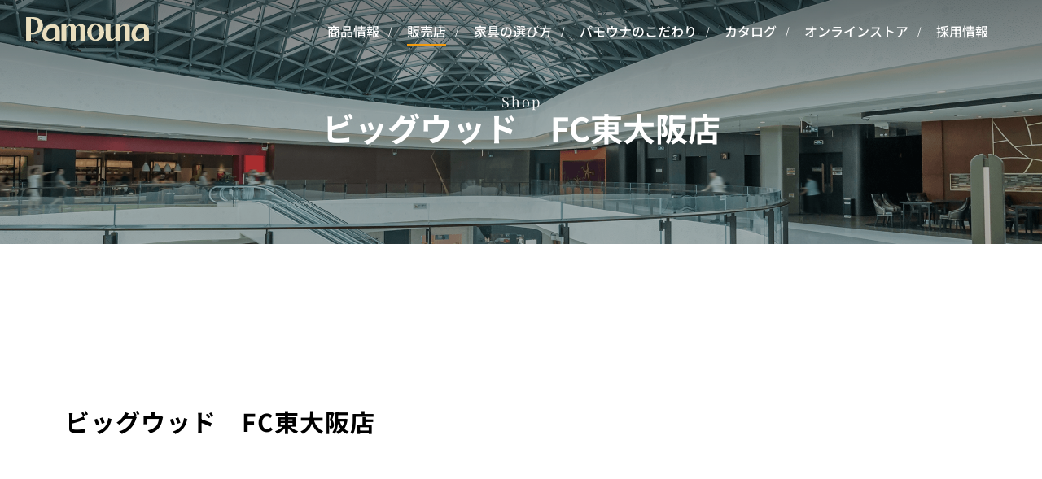

--- FILE ---
content_type: text/html; charset=UTF-8
request_url: https://www.pamouna.jp/shop/pref_27/shop_2001/
body_size: 12651
content:
<!DOCTYPE html>
<html lang="ja">

<head>
  <meta charset="utf-8">
  <meta name="keywords" content="食器棚,キッチンボード,カップボード,レンジラック,テレビボード,テレビ台,収納,壁面収納,リビング,Pamouna,家具,カタログ">
  <meta name="format-detection" content="telephone=no">
  <meta name="viewport" content="width=device-width,user-scalable=yes,initial-scale=1">
  <meta name="twitter:card" value="summary_large_image">
      <meta name="description" content="パモウナの食器棚、キッチンボード、カップボードなどのキッチン収納をはじめ、壁面収納やテレビボードなどのリビング収納、ソファ・テーブル、ダイニングテーブルなどの家具を取り扱っているビッグウッド　FC東大阪店をご紹介します。">
    <meta property="og:title" content="ビッグウッド　FC東大阪店｜家具・インテリアの【パモウナ】">
    <meta property="og:description" content="パモウナの食器棚、キッチンボード、カップボードなどのキッチン収納をはじめ、壁面収納やテレビボードなどのリビング収納、ソファ・テーブル、ダイニングテーブルなどの家具を取り扱っているビッグウッド　FC東大阪店をご紹介します。">
    <meta property="og:image" content="https://www.pamouna.jp/wp-content/themes/pamouna/images/ogp.png">
    <meta name="twitter:image" content="https://www.pamouna.jp/wp-content/themes/pamouna/images/ogp.png">
    <meta name="p:domain_verify" content="02f51b28c9ed5f7ab02fc9cedd73b6de">
  <link rel="shortcut icon" href="https://www.pamouna.jp/wp-content/themes/pamouna/images/common/favicon.ico">
  <link rel="apple-touch-icon" href="https://www.pamouna.jp/wp-content/themes/pamouna/images/common/apple-touch-icon.png">
  <link rel="icon" type="image/png" href="https://www.pamouna.jp/wp-content/themes/pamouna/images/common/android-chrome-256x256.png">

  <!--[if lt IE 9]>
    <script src="js/html5shiv.min.js"></script>
    <script src="js/css3-mediaqueries.js"></script>
    <![endif]-->
  <script>
    window.onpageshow = function (event) {
      if (event.persisted) {
        $('.fade_block').removeClass('fade');
      }
    };
    var _TEMPURL = 'https://www.pamouna.jp/wp-content/themes/pamouna';
    var _SITEURL = 'https://www.pamouna.jp';
  </script>
    <!-- Google Tag Manager -->
  <script>(function (w, d, s, l, i) {
      w[l] = w[l] || []; w[l].push({
        'gtm.start':
          new Date().getTime(), event: 'gtm.js'
      }); var f = d.getElementsByTagName(s)[0],
        j = d.createElement(s), dl = l != 'dataLayer' ? '&l=' + l : ''; j.async = true; j.src =
          'https://www.googletagmanager.com/gtm.js?id=' + i + dl; f.parentNode.insertBefore(j, f);
    })(window, document, 'script', 'dataLayer', 'GTM-KXQHT4N');</script>
  <!-- End Google Tag Manager -->

    
  
  <!--js-->
  <script>
    var _siteurl = "https://www.pamouna.jp";
    var _tempurl = "https://www.pamouna.jp/wp-content/themes/pamouna";
  </script>
  <link rel="stylesheet" href="https://cdn.jsdelivr.net/npm/swiper@10/swiper-bundle.min.css">
<link rel="stylesheet" href="https://cdnjs.cloudflare.com/ajax/libs/remodal/1.0.5/remodal.min.css">
<link rel="stylesheet" href="https://cdnjs.cloudflare.com/ajax/libs/remodal/1.0.5/remodal-default-theme.min.css">
  	<style>img:is([sizes="auto" i], [sizes^="auto," i]) { contain-intrinsic-size: 3000px 1500px }</style>
	
		<!-- All in One SEO 4.2.5.1 - aioseo.com -->
		<title>ビッグウッド FC東大阪店 | 家具・インテリアの【パモウナ】</title>
		<meta name="robots" content="max-image-preview:large">
		<link rel="canonical" href="https://www.pamouna.jp/shop/pref_27/shop_2001/">
		<meta name="generator" content="All in One SEO (AIOSEO) 4.2.5.1 ">
		<meta property="og:locale" content="ja_JP">
		<meta property="og:site_name" content="家具・インテリアの【パモウナ】 | 家具メーカーの「パモウナ」公式サイトです。食器棚をはじめ、テレビボードや壁面収納などのリビング家具まで、機能的でシンプルな収納家具をご紹介。">
		<meta property="og:type" content="article">
		<meta property="og:title" content="ビッグウッド FC東大阪店 | 家具・インテリアの【パモウナ】">
		<meta property="og:url" content="https://www.pamouna.jp/shop/pref_27/shop_2001/">
		<meta property="article:published_time" content="2020-12-15T01:27:43+00:00">
		<meta property="article:modified_time" content="2026-01-09T04:08:26+00:00">
		<meta name="twitter:card" content="summary_large_image">
		<meta name="twitter:title" content="ビッグウッド FC東大阪店 | 家具・インテリアの【パモウナ】">
		<script type="application/ld+json" class="aioseo-schema">
			{"@context":"https:\/\/schema.org","@graph":[{"@type":"BreadcrumbList","@id":"https:\/\/www.pamouna.jp\/shop\/pref_27\/shop_2001\/#breadcrumblist","itemListElement":[{"@type":"ListItem","@id":"https:\/\/www.pamouna.jp\/#listItem","position":1,"item":{"@type":"WebPage","@id":"https:\/\/www.pamouna.jp\/","name":"\u30db\u30fc\u30e0","description":"\u5bb6\u5177\u30e1\u30fc\u30ab\u30fc\u306e\u300c\u30d1\u30e2\u30a6\u30ca\u300d\u516c\u5f0f\u30b5\u30a4\u30c8\u3067\u3059\u3002\u30ad\u30c3\u30c1\u30f3\u306e\u98df\u5668\u68da\u3001\u30c0\u30a4\u30cb\u30f3\u30b0\u30c6\u30fc\u30d6\u30eb\u3092\u306f\u3058\u3081\u3001\u30c6\u30ec\u30d3\u30dc\u30fc\u30c9\u3084\u58c1\u9762\u53ce\u7d0d\u3001\u30bd\u30d5\u30a1\u306a\u3069\u306e\u30ea\u30d3\u30f3\u30b0\u5bb6\u5177\u307e\u3067\u3001\u6a5f\u80fd\u7684\u3067\u30b7\u30f3\u30d7\u30eb\u306a\u53ce\u7d0d\u5bb6\u5177\u3092\u3054\u7d39\u4ecb\u3002\u30d1\u30e2\u30a6\u30ca\u306f\u54c1\u8cea\u3084\u8010\u4e45\u6027\u306b\u3053\u3060\u308f\u308a\u629c\u3044\u305f\u3001\u4e0a\u8cea\u306a\u5bb6\u5177\u3092\u304a\u5c4a\u3051\u3057\u3066\u3044\u307e\u3059\u3002\u30b5\u30a4\u30ba\u3084\u30ab\u30e9\u30fc\u3001\u7d44\u307f\u5408\u308f\u305b\u3092\u8c4a\u5bcc\u306a\u30d0\u30ea\u30a8\u30fc\u30b7\u30e7\u30f3\u304b\u3089\u304a\u9078\u3073\u3044\u305f\u3060\u3051\u307e\u3059\u3002","url":"https:\/\/www.pamouna.jp\/"},"nextItem":"https:\/\/www.pamouna.jp\/shop\/pref_27\/shop_2001\/#listItem"},{"@type":"ListItem","@id":"https:\/\/www.pamouna.jp\/shop\/pref_27\/shop_2001\/#listItem","position":2,"item":{"@type":"WebPage","@id":"https:\/\/www.pamouna.jp\/shop\/pref_27\/shop_2001\/","name":"\u30d3\u30c3\u30b0\u30a6\u30c3\u30c9\u3000FC\u6771\u5927\u962a\u5e97","url":"https:\/\/www.pamouna.jp\/shop\/pref_27\/shop_2001\/"},"previousItem":"https:\/\/www.pamouna.jp\/#listItem"}]},{"@type":"Organization","@id":"https:\/\/www.pamouna.jp\/#organization","name":"\u5bb6\u5177\u30e1\u30fc\u30ab\u30fc\u306e\u30d1\u30e2\u30a6\u30ca","url":"https:\/\/www.pamouna.jp\/","logo":{"@type":"ImageObject","url":"https:\/\/www.pamouna.jp\/wp-content\/uploads\/2022\/02\/Pamouna\u30ed\u30b4\u3000\u30b4\u30fc\u30eb\u30c9\u4f59\u767d\u898f\u5b9a\u3000\u4e0a\u4e0b0.2.jpg","@id":"https:\/\/www.pamouna.jp\/#organizationLogo","width":673,"height":124},"image":{"@id":"https:\/\/www.pamouna.jp\/#organizationLogo"}},{"@type":"WebSite","@id":"https:\/\/www.pamouna.jp\/#website","url":"https:\/\/www.pamouna.jp\/","name":"\u5bb6\u5177\u30fb\u30a4\u30f3\u30c6\u30ea\u30a2\u306e\u3010\u30d1\u30e2\u30a6\u30ca\u3011","description":"\u5bb6\u5177\u30e1\u30fc\u30ab\u30fc\u306e\u300c\u30d1\u30e2\u30a6\u30ca\u300d\u516c\u5f0f\u30b5\u30a4\u30c8\u3067\u3059\u3002\u98df\u5668\u68da\u3092\u306f\u3058\u3081\u3001\u30c6\u30ec\u30d3\u30dc\u30fc\u30c9\u3084\u58c1\u9762\u53ce\u7d0d\u306a\u3069\u306e\u30ea\u30d3\u30f3\u30b0\u5bb6\u5177\u307e\u3067\u3001\u6a5f\u80fd\u7684\u3067\u30b7\u30f3\u30d7\u30eb\u306a\u53ce\u7d0d\u5bb6\u5177\u3092\u3054\u7d39\u4ecb\u3002","inLanguage":"ja","publisher":{"@id":"https:\/\/www.pamouna.jp\/#organization"}},{"@type":"WebPage","@id":"https:\/\/www.pamouna.jp\/shop\/pref_27\/shop_2001\/#webpage","url":"https:\/\/www.pamouna.jp\/shop\/pref_27\/shop_2001\/","name":"\u30d3\u30c3\u30b0\u30a6\u30c3\u30c9 FC\u6771\u5927\u962a\u5e97 | \u5bb6\u5177\u30fb\u30a4\u30f3\u30c6\u30ea\u30a2\u306e\u3010\u30d1\u30e2\u30a6\u30ca\u3011","inLanguage":"ja","isPartOf":{"@id":"https:\/\/www.pamouna.jp\/#website"},"breadcrumb":{"@id":"https:\/\/www.pamouna.jp\/shop\/pref_27\/shop_2001\/#breadcrumblist"},"author":"https:\/\/www.pamouna.jp\/news\/author\/pamouna_staff\/#author","creator":"https:\/\/www.pamouna.jp\/news\/author\/pamouna_staff\/#author","datePublished":"2020-12-15T01:27:43+09:00","dateModified":"2026-01-09T04:08:26+09:00"}]}
		</script>
		<!-- All in One SEO -->

<link rel='dns-prefetch' href='//ajax.googleapis.com'>
<link rel='dns-prefetch' href='//cdnjs.cloudflare.com'>
<link rel='stylesheet' id='my_basic-css' href='https://www.pamouna.jp/wp-content/themes/pamouna/css/basic.css' media='all'>
<link rel='stylesheet' id='my_common-css' href='https://www.pamouna.jp/wp-content/themes/pamouna/css/common.css' media='all'>
<link rel='stylesheet' id='my_style-css' href='https://www.pamouna.jp/wp-content/themes/pamouna/css/style.css' media='all'>
<link rel='stylesheet' id='my_theme_style-css' href='https://www.pamouna.jp/wp-content/themes/pamouna/style.css' media='all'>
<link rel='stylesheet' id='my_slider_style-css' href='https://www.pamouna.jp/wp-content/themes/pamouna/css/jquery.bxslider.css' media='all'>
<link rel='stylesheet' id='my_slick_style-css' href='https://www.pamouna.jp/wp-content/themes/pamouna/css/slick.css' media='all'>
<link rel='stylesheet' id='my_light_style-css' href='https://www.pamouna.jp/wp-content/themes/pamouna/css/lightbox.css' media='all'>
<link rel='stylesheet' id='wp-block-library-css' href='https://www.pamouna.jp/wp-includes/css/dist/block-library/style.min.css?ver=6.8.2' media='all'>
<style id='classic-theme-styles-inline-css'>
/*! This file is auto-generated */
.wp-block-button__link{color:#fff;background-color:#32373c;border-radius:9999px;box-shadow:none;text-decoration:none;padding:calc(.667em + 2px) calc(1.333em + 2px);font-size:1.125em}.wp-block-file__button{background:#32373c;color:#fff;text-decoration:none}
</style>
<style id='global-styles-inline-css'>
:root{--wp--preset--aspect-ratio--square: 1;--wp--preset--aspect-ratio--4-3: 4/3;--wp--preset--aspect-ratio--3-4: 3/4;--wp--preset--aspect-ratio--3-2: 3/2;--wp--preset--aspect-ratio--2-3: 2/3;--wp--preset--aspect-ratio--16-9: 16/9;--wp--preset--aspect-ratio--9-16: 9/16;--wp--preset--color--black: #000000;--wp--preset--color--cyan-bluish-gray: #abb8c3;--wp--preset--color--white: #ffffff;--wp--preset--color--pale-pink: #f78da7;--wp--preset--color--vivid-red: #cf2e2e;--wp--preset--color--luminous-vivid-orange: #ff6900;--wp--preset--color--luminous-vivid-amber: #fcb900;--wp--preset--color--light-green-cyan: #7bdcb5;--wp--preset--color--vivid-green-cyan: #00d084;--wp--preset--color--pale-cyan-blue: #8ed1fc;--wp--preset--color--vivid-cyan-blue: #0693e3;--wp--preset--color--vivid-purple: #9b51e0;--wp--preset--gradient--vivid-cyan-blue-to-vivid-purple: linear-gradient(135deg,rgba(6,147,227,1) 0%,rgb(155,81,224) 100%);--wp--preset--gradient--light-green-cyan-to-vivid-green-cyan: linear-gradient(135deg,rgb(122,220,180) 0%,rgb(0,208,130) 100%);--wp--preset--gradient--luminous-vivid-amber-to-luminous-vivid-orange: linear-gradient(135deg,rgba(252,185,0,1) 0%,rgba(255,105,0,1) 100%);--wp--preset--gradient--luminous-vivid-orange-to-vivid-red: linear-gradient(135deg,rgba(255,105,0,1) 0%,rgb(207,46,46) 100%);--wp--preset--gradient--very-light-gray-to-cyan-bluish-gray: linear-gradient(135deg,rgb(238,238,238) 0%,rgb(169,184,195) 100%);--wp--preset--gradient--cool-to-warm-spectrum: linear-gradient(135deg,rgb(74,234,220) 0%,rgb(151,120,209) 20%,rgb(207,42,186) 40%,rgb(238,44,130) 60%,rgb(251,105,98) 80%,rgb(254,248,76) 100%);--wp--preset--gradient--blush-light-purple: linear-gradient(135deg,rgb(255,206,236) 0%,rgb(152,150,240) 100%);--wp--preset--gradient--blush-bordeaux: linear-gradient(135deg,rgb(254,205,165) 0%,rgb(254,45,45) 50%,rgb(107,0,62) 100%);--wp--preset--gradient--luminous-dusk: linear-gradient(135deg,rgb(255,203,112) 0%,rgb(199,81,192) 50%,rgb(65,88,208) 100%);--wp--preset--gradient--pale-ocean: linear-gradient(135deg,rgb(255,245,203) 0%,rgb(182,227,212) 50%,rgb(51,167,181) 100%);--wp--preset--gradient--electric-grass: linear-gradient(135deg,rgb(202,248,128) 0%,rgb(113,206,126) 100%);--wp--preset--gradient--midnight: linear-gradient(135deg,rgb(2,3,129) 0%,rgb(40,116,252) 100%);--wp--preset--font-size--small: 13px;--wp--preset--font-size--medium: 20px;--wp--preset--font-size--large: 36px;--wp--preset--font-size--x-large: 42px;--wp--preset--spacing--20: 0.44rem;--wp--preset--spacing--30: 0.67rem;--wp--preset--spacing--40: 1rem;--wp--preset--spacing--50: 1.5rem;--wp--preset--spacing--60: 2.25rem;--wp--preset--spacing--70: 3.38rem;--wp--preset--spacing--80: 5.06rem;--wp--preset--shadow--natural: 6px 6px 9px rgba(0, 0, 0, 0.2);--wp--preset--shadow--deep: 12px 12px 50px rgba(0, 0, 0, 0.4);--wp--preset--shadow--sharp: 6px 6px 0px rgba(0, 0, 0, 0.2);--wp--preset--shadow--outlined: 6px 6px 0px -3px rgba(255, 255, 255, 1), 6px 6px rgba(0, 0, 0, 1);--wp--preset--shadow--crisp: 6px 6px 0px rgba(0, 0, 0, 1);}:where(.is-layout-flex){gap: 0.5em;}:where(.is-layout-grid){gap: 0.5em;}body .is-layout-flex{display: flex;}.is-layout-flex{flex-wrap: wrap;align-items: center;}.is-layout-flex > :is(*, div){margin: 0;}body .is-layout-grid{display: grid;}.is-layout-grid > :is(*, div){margin: 0;}:where(.wp-block-columns.is-layout-flex){gap: 2em;}:where(.wp-block-columns.is-layout-grid){gap: 2em;}:where(.wp-block-post-template.is-layout-flex){gap: 1.25em;}:where(.wp-block-post-template.is-layout-grid){gap: 1.25em;}.has-black-color{color: var(--wp--preset--color--black) !important;}.has-cyan-bluish-gray-color{color: var(--wp--preset--color--cyan-bluish-gray) !important;}.has-white-color{color: var(--wp--preset--color--white) !important;}.has-pale-pink-color{color: var(--wp--preset--color--pale-pink) !important;}.has-vivid-red-color{color: var(--wp--preset--color--vivid-red) !important;}.has-luminous-vivid-orange-color{color: var(--wp--preset--color--luminous-vivid-orange) !important;}.has-luminous-vivid-amber-color{color: var(--wp--preset--color--luminous-vivid-amber) !important;}.has-light-green-cyan-color{color: var(--wp--preset--color--light-green-cyan) !important;}.has-vivid-green-cyan-color{color: var(--wp--preset--color--vivid-green-cyan) !important;}.has-pale-cyan-blue-color{color: var(--wp--preset--color--pale-cyan-blue) !important;}.has-vivid-cyan-blue-color{color: var(--wp--preset--color--vivid-cyan-blue) !important;}.has-vivid-purple-color{color: var(--wp--preset--color--vivid-purple) !important;}.has-black-background-color{background-color: var(--wp--preset--color--black) !important;}.has-cyan-bluish-gray-background-color{background-color: var(--wp--preset--color--cyan-bluish-gray) !important;}.has-white-background-color{background-color: var(--wp--preset--color--white) !important;}.has-pale-pink-background-color{background-color: var(--wp--preset--color--pale-pink) !important;}.has-vivid-red-background-color{background-color: var(--wp--preset--color--vivid-red) !important;}.has-luminous-vivid-orange-background-color{background-color: var(--wp--preset--color--luminous-vivid-orange) !important;}.has-luminous-vivid-amber-background-color{background-color: var(--wp--preset--color--luminous-vivid-amber) !important;}.has-light-green-cyan-background-color{background-color: var(--wp--preset--color--light-green-cyan) !important;}.has-vivid-green-cyan-background-color{background-color: var(--wp--preset--color--vivid-green-cyan) !important;}.has-pale-cyan-blue-background-color{background-color: var(--wp--preset--color--pale-cyan-blue) !important;}.has-vivid-cyan-blue-background-color{background-color: var(--wp--preset--color--vivid-cyan-blue) !important;}.has-vivid-purple-background-color{background-color: var(--wp--preset--color--vivid-purple) !important;}.has-black-border-color{border-color: var(--wp--preset--color--black) !important;}.has-cyan-bluish-gray-border-color{border-color: var(--wp--preset--color--cyan-bluish-gray) !important;}.has-white-border-color{border-color: var(--wp--preset--color--white) !important;}.has-pale-pink-border-color{border-color: var(--wp--preset--color--pale-pink) !important;}.has-vivid-red-border-color{border-color: var(--wp--preset--color--vivid-red) !important;}.has-luminous-vivid-orange-border-color{border-color: var(--wp--preset--color--luminous-vivid-orange) !important;}.has-luminous-vivid-amber-border-color{border-color: var(--wp--preset--color--luminous-vivid-amber) !important;}.has-light-green-cyan-border-color{border-color: var(--wp--preset--color--light-green-cyan) !important;}.has-vivid-green-cyan-border-color{border-color: var(--wp--preset--color--vivid-green-cyan) !important;}.has-pale-cyan-blue-border-color{border-color: var(--wp--preset--color--pale-cyan-blue) !important;}.has-vivid-cyan-blue-border-color{border-color: var(--wp--preset--color--vivid-cyan-blue) !important;}.has-vivid-purple-border-color{border-color: var(--wp--preset--color--vivid-purple) !important;}.has-vivid-cyan-blue-to-vivid-purple-gradient-background{background: var(--wp--preset--gradient--vivid-cyan-blue-to-vivid-purple) !important;}.has-light-green-cyan-to-vivid-green-cyan-gradient-background{background: var(--wp--preset--gradient--light-green-cyan-to-vivid-green-cyan) !important;}.has-luminous-vivid-amber-to-luminous-vivid-orange-gradient-background{background: var(--wp--preset--gradient--luminous-vivid-amber-to-luminous-vivid-orange) !important;}.has-luminous-vivid-orange-to-vivid-red-gradient-background{background: var(--wp--preset--gradient--luminous-vivid-orange-to-vivid-red) !important;}.has-very-light-gray-to-cyan-bluish-gray-gradient-background{background: var(--wp--preset--gradient--very-light-gray-to-cyan-bluish-gray) !important;}.has-cool-to-warm-spectrum-gradient-background{background: var(--wp--preset--gradient--cool-to-warm-spectrum) !important;}.has-blush-light-purple-gradient-background{background: var(--wp--preset--gradient--blush-light-purple) !important;}.has-blush-bordeaux-gradient-background{background: var(--wp--preset--gradient--blush-bordeaux) !important;}.has-luminous-dusk-gradient-background{background: var(--wp--preset--gradient--luminous-dusk) !important;}.has-pale-ocean-gradient-background{background: var(--wp--preset--gradient--pale-ocean) !important;}.has-electric-grass-gradient-background{background: var(--wp--preset--gradient--electric-grass) !important;}.has-midnight-gradient-background{background: var(--wp--preset--gradient--midnight) !important;}.has-small-font-size{font-size: var(--wp--preset--font-size--small) !important;}.has-medium-font-size{font-size: var(--wp--preset--font-size--medium) !important;}.has-large-font-size{font-size: var(--wp--preset--font-size--large) !important;}.has-x-large-font-size{font-size: var(--wp--preset--font-size--x-large) !important;}
:where(.wp-block-post-template.is-layout-flex){gap: 1.25em;}:where(.wp-block-post-template.is-layout-grid){gap: 1.25em;}
:where(.wp-block-columns.is-layout-flex){gap: 2em;}:where(.wp-block-columns.is-layout-grid){gap: 2em;}
:root :where(.wp-block-pullquote){font-size: 1.5em;line-height: 1.6;}
</style>
<link rel='stylesheet' id='wp-pagenavi-css' href='https://www.pamouna.jp/wp-content/plugins/wp-pagenavi/pagenavi-css.css?ver=2.70' media='all'>
<script src="//ajax.googleapis.com/ajax/libs/jquery/1.11.2/jquery.min.js?ver=6.8.2" id="jquery-js"></script>
<script src="https://www.pamouna.jp/wp-content/themes/pamouna/js/my_func.js" id="my_func-js"></script>
<script src="https://www.pamouna.jp/wp-content/themes/pamouna/js/ga.js" id="my_ga-js"></script>
<script src="https://www.pamouna.jp/wp-content/themes/pamouna/js/jquery.bxslider.js" id="my_slider-js"></script>
<script src="https://www.pamouna.jp/wp-content/themes/pamouna/js/slick.js" id="my_slick-js"></script>
<script src="https://www.pamouna.jp/wp-content/themes/pamouna/js/ofi.js" id="my_ofi-js"></script>
<script src="https://www.pamouna.jp/wp-content/themes/pamouna/js/lightbox.js" id="my_light-js"></script>
<script src="https://www.pamouna.jp/wp-content/themes/pamouna/js/jquery.magnific-popup.min.js" id="my_magnific-js"></script>
<script id="eio-lazy-load-js-extra">
var eio_lazy_vars = {"exactdn_domain":"","skip_autoscale":"0"};
</script>
<script src="https://www.pamouna.jp/wp-content/plugins/ewww-image-optimizer/includes/lazysizes.min.js?ver=610" id="eio-lazy-load-js"></script>
<script src="https://cdnjs.cloudflare.com/ajax/libs/jquery-cookie/1.4.1/jquery.cookie.js?ver=1" id="jquery_cookie-js"></script>
<link rel="https://api.w.org/" href="https://www.pamouna.jp/wp-json/"><link rel="alternate" title="JSON" type="application/json" href="https://www.pamouna.jp/wp-json/wp/v2/shop/2001"><link rel="EditURI" type="application/rsd+xml" title="RSD" href="https://www.pamouna.jp/xmlrpc.php?rsd">
<link rel="alternate" title="oEmbed (JSON)" type="application/json+oembed" href="https://www.pamouna.jp/wp-json/oembed/1.0/embed?url=https%3A%2F%2Fwww.pamouna.jp%2Fshop%2Fpref_27%2Fshop_2001%2F">
<link rel="alternate" title="oEmbed (XML)" type="text/xml+oembed" href="https://www.pamouna.jp/wp-json/oembed/1.0/embed?url=https%3A%2F%2Fwww.pamouna.jp%2Fshop%2Fpref_27%2Fshop_2001%2F&#038;format=xml">
 <meta name="thumbnail" content=""><noscript><style>.lazyload[data-src]{display:none !important;}</style></noscript><style>.lazyload{background-image:none !important;}</style><link rel="icon" href="https://www.pamouna.jp/wp-content/uploads/2024/03/cropped-pamouna_favicon-32x32.png" sizes="32x32">
<link rel="icon" href="https://www.pamouna.jp/wp-content/uploads/2024/03/cropped-pamouna_favicon-192x192.png" sizes="192x192">
<link rel="apple-touch-icon" href="https://www.pamouna.jp/wp-content/uploads/2024/03/cropped-pamouna_favicon-180x180.png">
<meta name="msapplication-TileImage" content="https://www.pamouna.jp/wp-content/uploads/2024/03/cropped-pamouna_favicon-270x270.png">
</head>


    <body class="wp-singular shop-template-default single single-shop postid-2001 wp-theme-pamouna shop-%e3%83%93%e3%83%83%e3%82%b0%e3%82%a6%e3%83%83%e3%83%89%e6%9d%b1%e5%a4%a7%e9%98%aa%e5%ba%97" id="shop">
        <!-- Google Tag Manager (noscript) -->
    <noscript><iframe src="https://www.googletagmanager.com/ns.html?id=GTM-KXQHT4N" height="0" width="0"
        style="display:none;visibility:hidden"></iframe></noscript>
    <!-- End Google Tag Manager (noscript) -->


            <header id="header" class="show">
                <div class="inner">
          <p class="logo"><a href="https://www.pamouna.jp/"><img
                src="[data-uri]" alt="Pamouna" data-src="https://www.pamouna.jp/wp-content/themes/pamouna/images/common/hd_logo.svg" class="lazyload"><noscript><img
                src="https://www.pamouna.jp/wp-content/themes/pamouna/images/common/hd_logo.svg" alt="Pamouna" data-eio="l"></noscript></a></p>
          <div class="hd_right">
            <nav class="hd_nav">
              <ul>
                <li class="acc_list border_anim products">
                  <a href="https://www.pamouna.jp/products/">商品情報</a>
                  <div class="detail_nav">
                    <div class="nav_inner">
                      <p class="nav_ttl">商品情報</p>
                      <ul class="detail_link">
                        <li><a href="https://www.pamouna.jp/products/">商品情報TOP</a></li>
                                                <li><a href="https://www.pamouna.jp/products/products_type/cupboard/">食器棚 / キッチンボード</a></li>
                                                <li><a href="https://www.pamouna.jp/products/products_type/living_storage/">テレビボード / リビングボード</a></li>
                                                <li><a href="https://www.pamouna.jp/products/products_type/sofa_table/">ソファ / リビングテーブル</a></li>
                                                <li><a href="https://www.pamouna.jp/products/products_type/dining/">ダイニングテーブル / チェア</a></li>
                                                <li><a href="https://www.pamouna.jp/products/customer_examples/">お客様の商品使用例</a></li>
                      </ul>
                      <img src="https://www.pamouna.jp/wp-content/ewww/lazy/placeholder-560x374.png" alt="商品情報" data-src="https://www.pamouna.jp/wp-content/themes/pamouna/images/common/nav_product.png" class="lazyload" width="560" height="374"><noscript><img src="https://www.pamouna.jp/wp-content/themes/pamouna/images/common/nav_product.png" alt="商品情報" data-eio="l"></noscript>
                    </div>
                  </div>
                </li>
                <li class="border_anim shop"><a href="https://www.pamouna.jp/shop/" id="pc_global_shop">販売店</a></li>
                <li class="acc_list  border_anim choose">
                  <a href="https://www.pamouna.jp/choose/">家具の選び方</a>
                  <div class="detail_nav">
                    <div class="nav_inner">
                      <p class="nav_ttl">家具の選び方</p>
                      <ul class="detail_link">
                        <li><a href="https://www.pamouna.jp/choose/">家具の選び方TOP</a></li>
                        <li><a href="https://www.pamouna.jp/choose/flow/">家具選びの流れ</a></li>
                        <li><a href="https://www.pamouna.jp/choose/cupboard/">家具選びのポイント</a></li>
                      </ul>
                      <img src="https://www.pamouna.jp/wp-content/ewww/lazy/placeholder-280x187.png" alt="家具の選び方" data-src="/wp-content/uploads/2022/12/kagunoerabikata_AS_menu.jpg" class="lazyload" width="280" height="187"><noscript><img src="/wp-content/uploads/2022/12/kagunoerabikata_AS_menu.jpg" alt="家具の選び方" data-eio="l"></noscript>
                    </div>
                  </div>
                </li>
                <li class="border_anim rules"><a href="https://www.pamouna.jp/rules/">パモウナのこだわり</a></li>
                <li class="border_anim catalog"><a href="https://www.pamouna.jp/catalog/"
                    id="pc_global_catalog">カタログ</a></li>
                <li class="border_anim store"><a href="https://pamouna-shop.com/?utm_source=homepage&utm_medium=hd_nav&utm_campaign=hp_link" target="_blank">オンラインストア</a></li>
                <li class="border_anim recruit"><a href="https://www.pamouna.jp/recruit/" target="_blank">採用情報</a></li>
              </ul>
            </nav>
            <!--<ul class="sns_list">
              <li><a href="https://www.facebook.com/Pamouna51/" target="blank" rel="noopener"><img
                    src="[data-uri]" alt="Facebook" data-src="https://www.pamouna.jp/wp-content/themes/pamouna/images/common/sns_btn01.svg" class="lazyload"><noscript><img
                    src="https://www.pamouna.jp/wp-content/themes/pamouna/images/common/sns_btn01.svg" alt="Facebook" data-eio="l"></noscript></a></li>
              <li><a href="https://www.instagram.com/pamounajapan/" target="blank" rel="noopener"><img
                    src="[data-uri]" alt="Instagram" data-src="https://www.pamouna.jp/wp-content/themes/pamouna/images/common/sns_btn02.svg" class="lazyload"><noscript><img
                    src="https://www.pamouna.jp/wp-content/themes/pamouna/images/common/sns_btn02.svg" alt="Instagram" data-eio="l"></noscript></a></li>
              <li><a href="https://www.pinterest.jp/pamouna/" target="blank" rel="noopener"><img
                    src="[data-uri]" alt="Pinterest" data-src="https://www.pamouna.jp/wp-content/themes/pamouna/images/common/sns_btn04.svg" class="lazyload"><noscript><img
                    src="https://www.pamouna.jp/wp-content/themes/pamouna/images/common/sns_btn04.svg" alt="Pinterest" data-eio="l"></noscript></a></li>
              <li><a href="https://www.youtube.com/channel/UCWJmDttp1g1k8XksBx0yNPg" target="blank" rel="noopener"><img
                    src="[data-uri]" alt="YouTube" data-src="https://www.pamouna.jp/wp-content/themes/pamouna/images/common/sns_btn05.svg" class="lazyload"><noscript><img
                    src="https://www.pamouna.jp/wp-content/themes/pamouna/images/common/sns_btn05.svg" alt="YouTube" data-eio="l"></noscript></a></li>
            </ul>-->
          </div>
          <div class="sp">
                          <p class="hd_menu close_btn toggle_btn show"><img src="[data-uri]"
                  alt="" class="btn01 lazyload" data-src="https://www.pamouna.jp/wp-content/themes/pamouna/images/common/sp/sp_menu.svg"><noscript><img src="https://www.pamouna.jp/wp-content/themes/pamouna/images/common/sp/sp_menu.svg"
                  alt="" class="btn01" data-eio="l"></noscript><img src="[data-uri]" alt="menu"
                  class="btn02 lazyload" data-src="https://www.pamouna.jp/wp-content/themes/pamouna/images/common/sp/sp_menu_on.svg"><noscript><img src="https://www.pamouna.jp/wp-content/themes/pamouna/images/common/sp/sp_menu_on.svg" alt="menu"
                  class="btn02" data-eio="l"></noscript></p>
                      </div>
        </div>
        <div class="sp_nav_wrap">
          <div class="wrap_inner">
                          <div class="menu_line show">
                <span class="bar01"></span>
                <span class="bar02"></span>
                <span class="bar03"></span>
              </div>
                        <nav class="sp_nav">
              <div class="nav_inner">
                <div class="nav_top">
                  <p class="logo"><a href="https://www.pamouna.jp/"><img
                        src="[data-uri]" alt="Pamouna" data-src="https://www.pamouna.jp/wp-content/themes/pamouna/images/common/hd_logo.svg" class="lazyload"><noscript><img
                        src="https://www.pamouna.jp/wp-content/themes/pamouna/images/common/hd_logo.svg" alt="Pamouna" data-eio="l"></noscript></a></p>
                  <p class="close_btn toggle_btn"><img src="[data-uri]"
                      alt="CLOSE" data-src="https://www.pamouna.jp/wp-content/themes/pamouna/images/common/sp/close.svg" class="lazyload"><noscript><img src="https://www.pamouna.jp/wp-content/themes/pamouna/images/common/sp/close.svg"
                      alt="CLOSE" data-eio="l"></noscript></p>
                </div>
                <ul class="sp_nav_list">
                  <li class="toggle_list">商品情報
                    <ul class="detail_list">
                      <li><a href="https://www.pamouna.jp/products/">商品情報TOP</a></li>
                                            <li><a href="https://www.pamouna.jp/products/products_type/cupboard/">食器棚 / キッチンボード</a></li>
                                            <li><a href="https://www.pamouna.jp/products/products_type/living_storage/">テレビボード / リビングボード</a></li>
                                            <li><a href="https://www.pamouna.jp/products/products_type/sofa_table/">ソファ / リビングテーブル</a></li>
                                            <li><a href="https://www.pamouna.jp/products/products_type/dining/">ダイニングテーブル / チェア</a></li>
                                            <li><a href="https://www.pamouna.jp/products/customer_examples/"
                          id="sp_global_userscase">お客様の商品使用例</a></li>
                    </ul>
                  </li>
                  <li><a href="https://www.pamouna.jp/shop/" id="sp_global_shop">販売店</a></li>
                  <li class="toggle_list">家具の選び方
                    <ul class="detail_list">
                      <li><a href="https://www.pamouna.jp/choose/">家具の選び方TOP</a></li>
                      <li><a href="https://www.pamouna.jp/choose/flow/">家具選びの流れ</a></li>
                      <li><a href="https://www.pamouna.jp/choose/cupboard/">家具選びのポイント</a></li>
                    </ul>
                  </li>
                  <li><a href="https://www.pamouna.jp/rules/">パモウナのこだわり</a></li>
                  <li class="toggle_list">会社情報
                    <ul class="detail_list">
                      <li><a href="https://www.pamouna.jp/company/">会社案内</a></li>
                      <!--<li><a href="https://www.pamouna.jp/company/">会社概要</a></li>-->
                      <li><a href="https://www.pamouna.jp/company/philosophy/">パモウナの哲学</a></li>
                      <!--<li><a href="https://www.pamouna.jp/company/vision/">ビジョン・戦術</a></li>-->
                      <li><a href="https://www.pamouna.jp/company/history/">パモウナの軌跡</a></li>
                      <li><a href="https://www.pamouna.jp/company/culture/">会社概要・所在地</a></li>
                      <!--<li><a href="https://www.pamouna.jp/company/organigram/">組織図</a></li>-->
                    </ul>
                  </li>
                  <li><a href="https://www.pamouna.jp/recruit/" id="sp_global_recruit" target="_blank">採用情報</a></li>
                  <li class="toggle_list">
                    <a class="nav-pamouna-store"
                      href="https://pamouna-shop.com/?utm_source=homepage&utm_medium=banner&utm_campaign=hp_link"
                      target="_blank">
                      <img src="https://www.pamouna.jp/wp-content/ewww/lazy/placeholder-500x52.png"
                        alt="Pamouna Store" data-src="https://www.pamouna.jp/wp-content/uploads/2022/11/PamounaStore_ホワイト_1500_150px.png" class="lazyload" width="500" height="52"><noscript><img src="https://www.pamouna.jp/wp-content/uploads/2022/11/PamounaStore_ホワイト_1500_150px.png"
                        alt="Pamouna Store" data-eio="l"></noscript>
                    </a>
                  </li>
                </ul>
                <ul class="bottom_list01 flex">
                  <li><a href="https://www.pamouna.jp/catalog/" id="sp_global_catalog">カタログ</a></li>
                  <li><a href="https://www.pamouna.jp/showroom/" id="sp_global_showroom">ショールーム</a></li>
                  <li><a href="https://www.pamouna.jp/contact/">お問い合わせ</a></li>
                </ul>
                <ul class="bottom_list02">
                  <li><a href="https://www.pamouna.jp/news/">お知らせ</a></li>
                  <li><a href="https://www.pamouna.jp/faq/">よくあるご質問</a></li>
                  <li><a href="https://www.pamouna.jp/topic/">トピック</a></li>
                  <li><a href="https://www.pamouna.jp//quality/">品質保証ポリシー</a></li>
                  <li><a href="https://www.pamouna.jp/privacy/">プライバシーポリシー</a></li>
                  <li><a href="http://pamouna-sim.net/company-login.php" target="blank" rel="noopener">シミュレータ利用申請</a>
                  </li>
                </ul>
                <div class="sns_sec">
                  <p class="sns_ttl"><small class="f_play">SNS</small></p>
                  <ul class="sns_list">
                    <li><a href="https://www.facebook.com/Pamouna51/" target="blank" rel="noopener"><img
                          src="[data-uri]" alt="" data-src="https://www.pamouna.jp/wp-content/themes/pamouna/images/common/ft_sns01.svg" class="lazyload"><noscript><img
                          src="https://www.pamouna.jp/wp-content/themes/pamouna/images/common/ft_sns01.svg" alt="" data-eio="l"></noscript><span
                          class="f_play">Facebook</span></a></li>
                    <li><a href="https://www.instagram.com/pamounajapan/" target="blank" rel="noopener"><img
                          src="[data-uri]" alt="" data-src="https://www.pamouna.jp/wp-content/themes/pamouna/images/common/ft_sns02.svg" class="lazyload"><noscript><img
                          src="https://www.pamouna.jp/wp-content/themes/pamouna/images/common/ft_sns02.svg" alt="" data-eio="l"></noscript><span
                          class="f_play">Instagram</span></a></li>
                    <li><a href="https://www.pinterest.jp/pamouna/" target="blank" rel="noopener"><img
                          src="[data-uri]" alt="" data-src="https://www.pamouna.jp/wp-content/themes/pamouna/images/common/ft_sns04.svg" class="lazyload"><noscript><img
                          src="https://www.pamouna.jp/wp-content/themes/pamouna/images/common/ft_sns04.svg" alt="" data-eio="l"></noscript><span
                          class="f_play">Pinterest</span></a></li>
                    <li><a href="https://www.youtube.com/channel/UCWJmDttp1g1k8XksBx0yNPg" target="blank"
                        rel="noopener"><img src="[data-uri]" alt="" data-src="https://www.pamouna.jp/wp-content/themes/pamouna/images/common/ft_sns05.svg" class="lazyload"><noscript><img src="https://www.pamouna.jp/wp-content/themes/pamouna/images/common/ft_sns05.svg" alt="" data-eio="l"></noscript><span
                          class="f_play">YouTube</span></a></li>
                  </ul>
                  <p class="sns_txt01">SNS公式アカウントで、商品の最新情報やお客様のご使用例などを紹介しています。</p>
                </div>
              </div>
            </nav>
          </div>
        </div>
      </header>
                      <div class="under_ttl" >
          <h1>
            <span class="under_en_ttl f_play">Shop</span>            <span class="under_jp_ttl">ビッグウッド　FC東大阪店</span>          </h1>
        </div>
      
            <main>
        <div class="container main-top ">
          <article>
<section class="shop_detail">
  <div class="inner">
    <h3>ビッグウッド　FC東大阪店</h3>
        <div class="detail_top flex single_map">
                        <iframe src="https://maps.google.co.jp/maps?output=embed&q=大阪府東大阪市若江西新町４－７－２７" width="800" height="600" frameborder="0" style="border:0;" allowfullscreen="" aria-hidden="false" tabindex="0"></iframe>
          </div>

          <div class="info_block">
        <h4>店舗情報</h4>
                <dl>
          <dt>Webサイト</dt>
          <dd><a href="https://www.big-wood.co.jp/kansai/fc-higashi-ohsaka/" target="_blank" rel="noopenner">https://www.big-wood.co.jp/kansai/fc-higashi-ohsaka/</a></dd>
        </dl>
                <dl>
          <dt>所在地</dt>
          <dd>大阪府東大阪市若江西新町４－７－２７</dd>
        </dl>
                <dl>
          <dt>TEL</dt>
          <dd>06-6723-1800</dd>
        </dl>
              </div>
    
    <div class="showcase_block">
          <h4>展示品</h4>
      <p class="caution">ご来店の時期により、展示品は変更となる場合があります。展示品の詳細は店舗へお問い合わせください。</p>

<div class="info_block" id="instant_info_block">  <dl><dt>食器棚 / キッチンボード</dt><dd>SY</dd></dl>
<dl><dt>テレビボード / リビングボード</dt><dd>WS</dd></dl>
</div>
      <ul class="showcase_list">
            </ul>

        </div>

    <div class="info_block">
      <h4>取り扱い商品</h4>
      <dl><dt>食器棚 / キッチンボード</dt><dd>AS、KJ、LC、CP、HM、ID、NW、EC/EM、SY、RU、AW、CW</dd></dl>
<dl><dt>テレビボード / リビングボード</dt><dd>WS、PJ、AQ、LI、NW、RD、WV、CE</dd></dl>
<dl><dt>ソファ / リビングテーブル</dt><dd>LY、CY、J、IR、NW、CR、TU</dd></dl>
<dl><dt>ダイニングテーブル / チェア</dt><dd>AY、CX、AX、FX</dd></dl>
    </div>

  </div>
  <p class="back_btn"><a href="https://www.pamouna.jp/shop/"><span class="anim_link01">前のページに戻る</span></a></p>
</section>

  <section class=" auto200 m-box_cvauto fade_block pamouna-store">
    <div>
      <h2 class="common_ttl">
        <img src="https://www.pamouna.jp/wp-content/ewww/lazy/placeholder-800x86.png"
          alt="Pamouna Store" data-src="https://www.pamouna.jp/wp-content/uploads/2022/11/PamounaStore_ブラック_1500_150px.png" class="lazyload" width="800" height="86" /><noscript><img src="https://www.pamouna.jp/wp-content/uploads/2022/11/PamounaStore_ブラック_1500_150px.png"
          alt="Pamouna Store" data-eio="l" /></noscript>
      </h2>
      <br>
      <p class="p-top_pickup_lead">
        オンライン限定のオーダーメイドでつくる家具『ituki』をはじめ、食器棚、テレビボード、ダイニングテーブル、などシンプルで機能的で洗練された長く使える家具を豊富に取り揃えたオンラインストアです。
      </p>
      <div class="pamouna-store-mv">
        <a href="https://pamouna-shop.com/?utm_source=homepage&utm_medium=banner&utm_campaign=hp_link"
          target="_blank" rel="noopener"><img src="https://www.pamouna.jp/wp-content/ewww/lazy/placeholder-1120x407.png" alt="オーダーメイドでつくる家具／ituki" class="pc lazyload" data-src="https://www.pamouna.jp/wp-content/uploads/2022/11/Pamouna-Store_ituki.jpg" width="1120" height="407" /><noscript><img src="https://www.pamouna.jp/wp-content/uploads/2022/11/Pamouna-Store_ituki.jpg" alt="オーダーメイドでつくる家具／ituki" class="pc" data-eio="l" /></noscript></a>
        <a href="https://pamouna-shop.com/?utm_source=homepage&utm_medium=banner&utm_campaign=hp_link"
          target="_blank" rel="noopener"><img src="https://www.pamouna.jp/wp-content/ewww/lazy/placeholder-650x432.png" alt="オーダーメイドでつくる家具／ituki" class="sp lazyload" data-src="https://www.pamouna.jp/wp-content/uploads/2022/11/Pamouna-Store_ituki2.jpg" width="650" height="432" /><noscript><img src="https://www.pamouna.jp/wp-content/uploads/2022/11/Pamouna-Store_ituki2.jpg" alt="オーダーメイドでつくる家具／ituki" class="sp" data-eio="l" /></noscript></a>
      </div>

      <p class="bt-pamouna-store">
        <a href="https://pamouna-shop.com/?utm_source=homepage&utm_medium=banner&utm_campaign=hp_link"
          target="_blank" rel="noopener"><span>オンラインストアへ</span></a>
      </p>

    </div>
  </section>
<section class="brand_sec auto200 m-box_cvauto fade_block">
    <h2 class="common_ttl"><small class="f_play">Search by Brand</small><span>ブランドから探す</span></h2>
    <p class="brand_txt01">食器棚やテレビボードをはじめとするPamounaとデザイナーズ家具ブランドを取り揃えています。</p>
    <ul class="brand_list">
        <li>
            <a href="https://www.pamouna.jp/products/">
                <span>
                    <img src="https://www.pamouna.jp/wp-content/ewww/lazy/placeholder-556x371.png"
                        alt="食器棚、脚付きのテレビボードや壁面収納、ソファやテーブルなどをラインナップ。美しく、長く使える家具を作っています。" class="pc lazyload" loading="lazy" data-src="/wp-content/uploads/2022/12/brandkarasagasu_AS.jpg" width="556" height="371"><noscript><img src="/wp-content/uploads/2022/12/brandkarasagasu_AS.jpg"
                        alt="食器棚、脚付きのテレビボードや壁面収納、ソファやテーブルなどをラインナップ。美しく、長く使える家具を作っています。" class="pc" loading="lazy" data-eio="l"></noscript>
                    <img src="https://www.pamouna.jp/wp-content/ewww/lazy/placeholder-556x371.png"
                        alt="食器棚、脚付きのテレビボードや壁面収納、ソファやテーブルなどをラインナップ。美しく、長く使える家具を作っています。" class="sp lazyload" loading="lazy" data-src="/wp-content/uploads/2022/12/brandkarasagasu_AS.jpg" width="556" height="371"><noscript><img src="/wp-content/uploads/2022/12/brandkarasagasu_AS.jpg"
                        alt="食器棚、脚付きのテレビボードや壁面収納、ソファやテーブルなどをラインナップ。美しく、長く使える家具を作っています。" class="sp" loading="lazy" data-eio="l"></noscript>
                </span>
                <div class="txt_area">
                    <h3><img src="[data-uri]" alt="Pamouna" data-src="https://www.pamouna.jp/wp-content/themes/pamouna/images/top/brand01.svg" class="lazyload"><noscript><img src="https://www.pamouna.jp/wp-content/themes/pamouna/images/top/brand01.svg" alt="Pamouna" data-eio="l"></noscript></h3>
                    <p>食器棚、脚付きのテレビボードや壁面収納、ソファやテーブルなどをラインナップ。美しく、長く使える家具を作っています。</p>
                </div>
            </a>
        </li>
        <li>
            <a href="https://www.margincabinet.com/?utm_source=homepage&utm_medium=banner&utm_campaign=hp_link" target="blank" rel="noopener">
                <span>
                    <img src="https://www.pamouna.jp/wp-content/ewww/lazy/placeholder-281x194.png"
                        
                        alt="壁に自由にレイアウトできる機能的でデザイン性の高い収納家具" class="pc lazyload" loading="lazy" data-src="https://www.pamouna.jp/wp-content/themes/pamouna/images/top/img10.jpg" data-srcset="https://www.pamouna.jp/wp-content/themes/pamouna/images/top/img10.jpg 1x,https://www.pamouna.jp/wp-content/themes/pamouna/images/top/img10x2.jpg 2x" width="281" height="194"><noscript><img src="https://www.pamouna.jp/wp-content/themes/pamouna/images/top/img10.jpg"
                        srcset="https://www.pamouna.jp/wp-content/themes/pamouna/images/top/img10.jpg 1x,https://www.pamouna.jp/wp-content/themes/pamouna/images/top/img10x2.jpg 2x"
                        alt="壁に自由にレイアウトできる機能的でデザイン性の高い収納家具" class="pc" loading="lazy" data-eio="l"></noscript>
                    <img src="https://www.pamouna.jp/wp-content/ewww/lazy/placeholder-325x226.png"
                        
                        alt="壁に自由にレイアウトできる機能的でデザイン性の高い収納家具" class="sp lazyload" loading="lazy" data-src="https://www.pamouna.jp/wp-content/themes/pamouna/images/top/sp/img10.png" data-srcset="https://www.pamouna.jp/wp-content/themes/pamouna/images/top/sp/img10.png 1x,https://www.pamouna.jp/wp-content/themes/pamouna/images/top/sp/img10x3.png 3x" width="325" height="226"><noscript><img src="https://www.pamouna.jp/wp-content/themes/pamouna/images/top/sp/img10.png"
                        srcset="https://www.pamouna.jp/wp-content/themes/pamouna/images/top/sp/img10.png 1x,https://www.pamouna.jp/wp-content/themes/pamouna/images/top/sp/img10x3.png 3x"
                        alt="壁に自由にレイアウトできる機能的でデザイン性の高い収納家具" class="sp" loading="lazy" data-eio="l"></noscript>
                </span>
                <div class="txt_area">
                    <h3><img src="[data-uri]" alt="MARGIN" data-src="https://www.pamouna.jp/wp-content/themes/pamouna/images/top/brand02.svg" class="lazyload"><noscript><img src="https://www.pamouna.jp/wp-content/themes/pamouna/images/top/brand02.svg" alt="MARGIN" data-eio="l"></noscript></h3>
                    <p>壁に自由にレイアウトできる機能的でデザイン性の高い収納家具。</p>
                </div>
            </a>
        </li>
        <li>
            <a href="https://www.bellacontte.com/" target="blank" rel="noopener">
                <span>
                    <img src="https://www.pamouna.jp/wp-content/ewww/lazy/placeholder-279x194.png"
                        
                        alt="ソファやテーブルを中心としたフォルムが美しいモダンインテリア" class="pc lazyload" loading="lazy" data-src="https://www.pamouna.jp/wp-content/themes/pamouna/images/top/img11.jpg" data-srcset="https://www.pamouna.jp/wp-content/themes/pamouna/images/top/img11.jpg 1x,https://www.pamouna.jp/wp-content/themes/pamouna/images/top/img11x2.jpg 2x" width="279" height="194"><noscript><img src="https://www.pamouna.jp/wp-content/themes/pamouna/images/top/img11.jpg"
                        srcset="https://www.pamouna.jp/wp-content/themes/pamouna/images/top/img11.jpg 1x,https://www.pamouna.jp/wp-content/themes/pamouna/images/top/img11x2.jpg 2x"
                        alt="ソファやテーブルを中心としたフォルムが美しいモダンインテリア" class="pc" loading="lazy" data-eio="l"></noscript>
                    <img src="https://www.pamouna.jp/wp-content/ewww/lazy/placeholder-325x225.png"
                        
                        alt="ソファやテーブルを中心としたフォルムが美しいモダンインテリア" class="sp lazyload" loading="lazy" data-src="https://www.pamouna.jp/wp-content/themes/pamouna/images/top/sp/img11.png" data-srcset="https://www.pamouna.jp/wp-content/themes/pamouna/images/top/sp/img11.png 1x,https://www.pamouna.jp/wp-content/themes/pamouna/images/top/sp/img11x3.png 3x" width="325" height="225"><noscript><img src="https://www.pamouna.jp/wp-content/themes/pamouna/images/top/sp/img11.png"
                        srcset="https://www.pamouna.jp/wp-content/themes/pamouna/images/top/sp/img11.png 1x,https://www.pamouna.jp/wp-content/themes/pamouna/images/top/sp/img11x3.png 3x"
                        alt="ソファやテーブルを中心としたフォルムが美しいモダンインテリア" class="sp" loading="lazy" data-eio="l"></noscript>
                </span>
                <div class="txt_area">
                    <h3><img src="[data-uri]" alt="bellacontte" data-src="https://www.pamouna.jp/wp-content/themes/pamouna/images/top/brand03.svg" class="lazyload"><noscript><img src="https://www.pamouna.jp/wp-content/themes/pamouna/images/top/brand03.svg" alt="bellacontte" data-eio="l"></noscript></h3>
                    <p>『大人のモードなしつらえ』を実現。ソファやテーブルを中心に、フォルムが美しいモダンインテリアを取り揃えています。</p>
                </div>
            </a>
        </li>
    </ul>
</section>
<section class="insta_sec auto200 m-box_cvauto fade_block">
  <h2 class="common_ttl"><small class="f_play">Customer Examples</small><span>お客様の商品使用例</span><small class="insta">Instagram</small></h2>
  <p class="insta_txt01">パモウナ商品を実際にご愛用いただいているお客様のインスタグラムの投稿をご紹介しています。</p>
  <ul class="insta_list">
                        <li>
      <a href="https://www.instagram.com/p/C2xeZfNv4-5/" target="blank" rel="noopener">
      <img src="https://www.pamouna.jp/wp-content/ewww/lazy/placeholder-1080x1080.png" alt="" class="ofi lazyload" loading="lazy" data-src="https://www.pamouna.jp/wp-content/uploads/2024/02/No.99.jpg" width="1080" height="1080"><noscript><img src="https://www.pamouna.jp/wp-content/uploads/2024/02/No.99.jpg" alt="" class="ofi" loading="lazy" data-eio="l"></noscript>
      <div class="txt_area">
        <div class="block01">
          <p class="txt01"><span class="link_txt">＠ chamlee34</span></p>
          <p class="txt02">台所背面の食器棚を引き出し式のものに替えたら収納力がアップして片付けやすくなった👏！快適〜✨✨！！</p>
        </div>
      </div>
      </a>
    </li>
                                                <li>
      <a href="https://www.instagram.com/p/Co9gNdcv39V/" target="blank" rel="noopener">
      <img src="https://www.pamouna.jp/wp-content/ewww/lazy/placeholder-1080x1080.png" alt="" class="ofi lazyload" loading="lazy" data-src="https://www.pamouna.jp/wp-content/uploads/2023/11/No.94_2.jpg" width="1080" height="1080"><noscript><img src="https://www.pamouna.jp/wp-content/uploads/2023/11/No.94_2.jpg" alt="" class="ofi" loading="lazy" data-eio="l"></noscript>
      <div class="txt_area">
        <div class="block01">
          <p class="txt01"><span class="link_txt">@__sunny__room</span></p>
          <p class="txt02">我が家にぴったりな棚を作る事ができました✨おかげで、元から備え付けられていた棚と思われる事があります🙌</p>
        </div>
      </div>
      </a>
    </li>
                        <li>
      <a href="https://www.instagram.com/p/CsyALNFPMBE/?img_index=1" target="blank" rel="noopener">
      <img src="https://www.pamouna.jp/wp-content/ewww/lazy/placeholder-1080x1080.png" alt="" class="ofi lazyload" loading="lazy" data-src="https://www.pamouna.jp/wp-content/uploads/2023/09/No.92.jpg" width="1080" height="1080"><noscript><img src="https://www.pamouna.jp/wp-content/uploads/2023/09/No.92.jpg" alt="" class="ofi" loading="lazy" data-eio="l"></noscript>
      <div class="txt_area">
        <div class="block01">
          <p class="txt01"><span class="link_txt">@nto___home</span></p>
          <p class="txt02">tv board我が家のテレビボードはpamounaです☺️</p>
        </div>
      </div>
      </a>
    </li>
                                                                                                                                                                                                                                                                                                                                                                                                                                                                                                                                                                                                                                                                                                                                                                                                                                                                              </ul>
  <p class="insta_link common_link01"><a href="https://www.pamouna.jp/products/customer_examples/" id="top_userscase_head"><span class="link_txt m-btntxt">商品使用例の一覧を見る</span></a></p>
</section>

<section class="m-box_beginner auto200 m-box_cvauto fade_block">
  <div class="m-box_beginner_item">
    <a href="https://www.pamouna.jp/choose/">
      <img src="https://www.pamouna.jp/wp-content/ewww/lazy/placeholder-556x371.png" alt="家具の選び方" class="m-box_beginner_image lazyload" loading="lazy" data-src="/wp-content/uploads/2022/12/kagunoerabikata_AS.jpg" width="556" height="371"><noscript><img src="/wp-content/uploads/2022/12/kagunoerabikata_AS.jpg" alt="家具の選び方" class="m-box_beginner_image" loading="lazy" data-eio="l"></noscript>
      <div class="m-box_beginner_main">
        <h2 class="common_ttl"><small class="f_play f_white">How to Choose</small><span>家具の選び方</span></h2>
        <p class="m-box_beginner_text">暮らしに合う家具選びのコツをわかりやすくご紹介しています。</p>
        <p class="m-box_beginner_link common_link01 white_line"><span class="link_txt m-btntxt">家具の選び方を見る</span></p>
      </div>
    </a>
  </div>
  <div class="m-box_beginner_item">
    <a href="https://www.pamouna.jp/rules/">
      <img src="https://www.pamouna.jp/wp-content/ewww/lazy/placeholder-556x371.png" alt="パモウナのこだわり" class="m-box_beginner_image lazyload" loading="lazy" style="width:100%" data-src="/wp-content/uploads/2022/12/pamounanokodawari_EC.jpg" width="556" height="371"><noscript><img src="/wp-content/uploads/2022/12/pamounanokodawari_EC.jpg" alt="パモウナのこだわり" class="m-box_beginner_image" loading="lazy" style="width:100%" data-eio="l"></noscript>
      <div class="m-box_beginner_main">
        <h2 class="common_ttl"><small class="f_play f_white">Pamouna’s Commitment</small><span>パモウナのこだわり</span></h2>
        <p class="m-box_beginner_text">パモウナの家具づくりに掛ける想いや、独自の厳しい基準についてご紹介します。</p>
        <p class="m-box_beginner_link common_link01 white_line"><span class="link_txt m-btntxt">パモウナのこだわりを見る</span></p>
      </div>
    </a>
  </div>
</section>
              <div class="bread_wrap">
          <!-- パンくず -->
          <div class="breadcrumbs footer_breadcrumbs" typeof="BreadcrumbList" vocab="https://schema.org/">
            <div class="brdc_inner">
              <!-- Breadcrumb NavXT 7.1.0 -->
<span property="itemListElement" typeof="ListItem" class="home_bread"><a property="item" typeof="WebPage" href="https://www.pamouna.jp" class="home" ><span property="name">HOME</span></a><meta property="position" content="1"></span><span property="itemListElement" typeof="ListItem"><a property="item" typeof="WebPage" href="https://www.pamouna.jp/shop/" class="archive post-shop-archive" ><span property="name">販売店</span></a><meta property="position" content="2"></span><span property="itemListElement" typeof="ListItem"><span property="name" class="post post-shop current-item">ビッグウッド　FC東大阪店</span><meta property="url" content="https://www.pamouna.jp/shop/pref_27/shop_2001/"><meta property="position" content="3"></span>            </div>
          </div>
        </div>
      <div class="sns_sec">
  <p class="sns_ttl"><small class="f_play">SNS</small></p>
  <ul class="sns_list">
    <li><a href="https://www.facebook.com/Pamouna51/" target="blank" rel="noopener"><img
          src="[data-uri]" alt="Facebook" data-src="https://www.pamouna.jp/wp-content/themes/pamouna/images/common/ft_sns01.svg" class="lazyload"><noscript><img
          src="https://www.pamouna.jp/wp-content/themes/pamouna/images/common/ft_sns01.svg" alt="Facebook" data-eio="l"></noscript><span class="f_play">Facebook</span></a></li>
    <li><a href="https://www.instagram.com/pamounajapan/" target="blank" rel="noopener"><img
          src="[data-uri]" alt="Instagram" data-src="https://www.pamouna.jp/wp-content/themes/pamouna/images/common/ft_sns02.svg" class="lazyload"><noscript><img
          src="https://www.pamouna.jp/wp-content/themes/pamouna/images/common/ft_sns02.svg" alt="Instagram" data-eio="l"></noscript><span class="f_play">Instagram</span></a></li>
    <li><a href="https://www.pinterest.jp/pamouna/" target="blank" rel="noopener"><img
          src="[data-uri]" alt="Pinterest" data-src="https://www.pamouna.jp/wp-content/themes/pamouna/images/common/ft_sns04.svg" class="lazyload"><noscript><img
          src="https://www.pamouna.jp/wp-content/themes/pamouna/images/common/ft_sns04.svg" alt="Pinterest" data-eio="l"></noscript><span class="f_play">Pinterest</span></a></li>
    <li><a href="https://www.youtube.com/channel/UCWJmDttp1g1k8XksBx0yNPg" target="blank" rel="noopener"><img
          src="[data-uri]" alt="YouTube" data-src="https://www.pamouna.jp/wp-content/themes/pamouna/images/common/ft_sns05.svg" class="lazyload"><noscript><img
          src="https://www.pamouna.jp/wp-content/themes/pamouna/images/common/ft_sns05.svg" alt="YouTube" data-eio="l"></noscript><span class="f_play">YouTube</span></a></li>
  </ul>
  <p class="sns_txt01">SNS公式アカウントで、商品の最新情報やお客様のご使用例などを紹介しています。</p>
</div>
</article>
</div>
</main>
<footer id="footer">
  <p class="ft_logo"><a href="https://www.pamouna.jp/"><img src="[data-uri]"
        alt="Pamouna" data-src="https://www.pamouna.jp/wp-content/themes/pamouna/images/common/ft_logo.svg" class="lazyload"><noscript><img src="https://www.pamouna.jp/wp-content/themes/pamouna/images/common/ft_logo.svg"
        alt="Pamouna" data-eio="l"></noscript></a></p>
  <p class="backtop"><a href="#"><img src="[data-uri]" alt="Page Top" data-src="https://www.pamouna.jp/wp-content/themes/pamouna/images/common/backtop.svg" class="lazyload"><noscript><img src="https://www.pamouna.jp/wp-content/themes/pamouna/images/common/backtop.svg" alt="Page Top" data-eio="l"></noscript></a></p>
  <div class="ft_main">
    <p class="ft_txt01">食器棚・テレビボード / 壁面収納をはじめ、<br class="sp">多くの人に支持される安心の家具ブランド</p>
    <nav class="ft_nav">
      <div class="nav_top">
        <ul class="nav_list01">
          <li>
            <a href="https://www.pamouna.jp/products/">商品情報</a>
            <ul class="detail_list01">
                            <li><a href="https://www.pamouna.jp/products/products_type/cupboard/">食器棚 / キッチンボード</a></li>
                            <li><a href="https://www.pamouna.jp/products/products_type/living_storage/">テレビボード / リビングボード</a></li>
                            <li><a href="https://www.pamouna.jp/products/products_type/sofa_table/">ソファ / リビングテーブル</a></li>
                            <li><a href="https://www.pamouna.jp/products/products_type/dining/">ダイニングテーブル / チェア</a></li>
                            <li><a href="https://www.pamouna.jp/products/customer_examples/" id="footer_userscase">お客様の商品使用例</a></li>
            </ul>
          </li>
        </ul>
        <ul class="nav_list01">
          <li>
            <a href="https://www.pamouna.jp/choose/">家具の選び方</a>
            <ul class="detail_list01">
              <li><a href="https://www.pamouna.jp/choose/flow/">家具選びの流れ</a></li>
              <li><a href="https://www.pamouna.jp/choose/cupboard/">家具選びのポイント</a></li>
              <li class="detail_link"><a href="https://www.pamouna.jp/choose/cupboard/">食器棚</a></li>
              <li class="detail_link"><a href="https://www.pamouna.jp/choose/living-storage/">テレビボード / 壁面収納</a></li>
            </ul>
          </li>
        </ul>
        <ul class="nav_list01">
          <li>
            <a href="https://www.pamouna.jp/rules/">パモウナのこだわり</a>
          </li>
        </ul>
        <ul class="nav_list01">
          <li>
            <a href="https://www.pamouna.jp/company/">会社案内</a>
            <ul class="detail_list01">
              <li><a href="https://www.pamouna.jp/company/message/">トップメッセージ</a></li>
              <li><a href="https://www.pamouna.jp/company/outline/">会社概要・所在地</a></li>
              <li><a href="https://www.pamouna.jp/company/philosophy/">パモウナの哲学</a></li>
              <li><a href="https://www.pamouna.jp/company/history/">パモウナの軌跡</a></li>
              <li><a href="https://www.pamouna.jp/recruit/">採用情報</a></li>
            </ul>
          </li>
        </ul>
      </div>
      <ul class="nav_list02">
        <li><a href="https://www.pamouna.jp/shop/" id="footer_shop">販売店</a></li>
        <li><a href="https://www.pamouna.jp/catalog/" id="footer_catalog">カタログ</a></li>
        <li><a href="https://www.pamouna.jp/showroom/" id="footer_showroom">ショールーム</a></li>
        <li><a href="https://www.pamouna.jp/contact/">お問い合わせ</a></li>
      </ul>
      <ul class="nav_list03">
        <li><a href="https://www.pamouna.jp/news/">お知らせ</a></li>
        <li><a href="https://www.pamouna.jp/faq/">よくあるご質問</a></li>
        <li><a href="https://www.pamouna.jp/topic/">トピック</a></li>
        <li><a href="https://www.pamouna.jp/quality/">品質保証ポリシー</a></li>
        <li><a href="https://www.pamouna.jp/privacy/">プライバシーポリシー</a></li>
        <li><a href="http://pamouna-sim.net/company-login.php" target="blank" rel="noopener">シミュレータ利用申請</a></li>
      </ul>
    </nav>
  </div>
  <small>© 2021 pamouna.</small>
</footer>
<script type="speculationrules">
{"prefetch":[{"source":"document","where":{"and":[{"href_matches":"\/*"},{"not":{"href_matches":["\/wp-*.php","\/wp-admin\/*","\/wp-content\/uploads\/*","\/wp-content\/*","\/wp-content\/plugins\/*","\/wp-content\/themes\/pamouna\/*","\/*\\?(.+)"]}},{"not":{"selector_matches":"a[rel~=\"nofollow\"]"}},{"not":{"selector_matches":".no-prefetch, .no-prefetch a"}}]},"eagerness":"conservative"}]}
</script>
<script id="wpvr-js-extra">
var wpvr_public = {"notice_active":"","notice":""};
</script>
<script src="https://www.pamouna.jp/wp-content/plugins/wpvr/public/js/wpvr-public.js?ver=7.3.5" id="wpvr-js"></script>
<script src="https://cdn.jsdelivr.net/npm/swiper@10/swiper-bundle.min.js"></script>
<script src="/wp-content/themes/pamouna/js/swiper.js"></script>
<script src="/wp-content/themes/pamouna/js/custom-menu-toggle.js"></script>
<script src="https://cdnjs.cloudflare.com/ajax/libs/remodal/1.0.5/remodal.min.js"></script>
</body>


</html>

--- FILE ---
content_type: text/css
request_url: https://www.pamouna.jp/wp-content/themes/pamouna/style.css
body_size: 3276
content:
@charset "utf-8";


body.mceContentBody {
  background:#fff;
  color:#484848;
  font:12px/1.5 'Lucida Grande', Helvetica;
  font-family: "メイリオ", Meiryo, "ＭＳ Ｐゴシック", "MS PGothic", "ヒラギノ角ゴ Pro W3", "Hiragino Kaku Gothic Pro", Osaka, sans-serif;
  -webkit-text-size-adjust: 100%;
  overflow:visible;
  padding:0;
  margin:1em;
}


img.centered {
  display: block;
  margin-left: auto;
  margin-right: auto;
  }

img.alignright {
  padding: 4px;
  margin: 0 0 2px 7px;
  display: inline;
  }

img.alignleft {
  padding: 4px;
  margin: 0 7px 2px 0;
  display: inline;
  }

.alignright {
  float: right;
  }

.alignleft {
  float: left
  }
/* End Images */


/* Captions */
.aligncenter,
div.aligncenter {
  display: block;
  margin-left: auto;
  margin-right: auto;
}
/* End captions */

.wysiwyg p {
  margin-bottom: 1em;
}
.wysiwyg strong{
  font-weight: bold;
}
.wysiwyg em{
  font-style: italic;
}
.wysiwyg ul,
.wysiwyg ol{
  margin-bottom: 1em;
  margin-left: 1em;
}
.wysiwyg ul{
  list-style-type: disc;
}
.wysiwyg ol{
  list-style-type: decimal;
}
.fitimg {
  display: flex;
  justify-content: center;
  align-items: center;
}
.fitimg img{
  max-width: 100%;
  max-height: 100%;
  width: auto;
  height: auto;
}
.regacy_fitimg {
  display: relative;
  overflow: hidden;
}
.regacy_fitimg img{
  position: absolute;
  left: -50%;
  right: -50%;
  top: -50%;
  bottom: -50%;
  margin: auto;
  max-width: 100%;
  max-height: 100%;
  width: auto;
  height: auto;
}

/*  ホバー時透過キャンセル  */
a.non_opacity:hover,
a.non_opacity:hover img {
  opacity: 1;
}

/*  販売店マップスタイル上書き  */
#shop .shop_detail .inner .detail_top.flex iframe {
  height: 390px;
}
@media screen and (max-width: 640px) {
  #shop .shop_detail .inner .detail_top.flex iframe {
    height: 74vw;
  }
  #shop .shop_detail .inner .detail_top.flex.single_map iframe {
    height: calc(0.75 * 100vw);
  }
}

/*  特殊カラー素材  */
.color_list .color_image {
  display: block;
  position: relative;
  padding: 0 !important;
}
.color_list .color_image.marial_overwrap:after {
  content: " ";
  display: block;
  position: absolute;
  top: 0;
  left: 0;
  width: 100%;
  height: 100%;
}
/*  Diamond High Gloss  */
.color_list .color_image.marial_overwrap.option01:after,
.color_list .color_image.marial_overwrap.option02:after,
.color_list .color_image.marial_overwrap.option03:after,
.color_list .color_image.marial_overwrap.option04:after {
  display: flex;
  font-family: 'Playfair Display', serif,"Century Gothic PRO", CenturyGothic PRO,"Century Gothic", CenturyGothic, TimesNewRoman, "Times New Roman", Times, Baskerville, Georgia, serif;
  white-space: pre;
  content: "Diamond\AHigh\AGloss";
  color: #fff;
  text-align: right;
  align-items: center;
  line-height: 1.3;
  font-size: 17px;
  letter-spacing: 1px;
  padding: 10px;
  box-sizing: border-box;
  justify-content: flex-end;
}
/*  smart NANO  */
.color_list .color_image.marial_overwrap.option02:after,
.color_list .color_image.marial_overwrap.option04:after {
  content: "Smart NANO®︎";
}
/*  Diamond High Gloss  黒文字 */
/*  smart NANO 黒文字 */
.color_list .color_image.marial_overwrap.option03:after,
.color_list .color_image.marial_overwrap.option04:after {
  align-items: center;
  color: #0c0c0c;
}


/*  smart NANO  */
@media screen and (max-width: 640px) {
  .color_list .color_image.marial_overwrap.option01:after,
  .color_list .color_image.marial_overwrap.option02:after,
  .color_list .color_image.marial_overwrap.option03:after,
  .color_list .color_image.marial_overwrap.option04:after {
    line-height: 1;
    font-size: 1em;
  }

  #products .container.det .detail_sec .detail_box02 .topboard_box .color_list .color_image.marial_overwrap.option01:after,
  #products .container.det .detail_sec .detail_box02 .topboard_box .color_list .color_image.marial_overwrap.option02:after,
  #products .container.det .detail_sec .detail_box02 .topboard_box .color_list .color_image.marial_overwrap.option03:after,
  #products .container.det .detail_sec .detail_box02 .topboard_box .color_list .color_image.marial_overwrap.option04:after {
    width: 50%;
  }

}



/* aun 7  https://aun-mypage.tools/web/visual/show/00c45b7cb95ea78ddab370fbe393831192b6ee22# */
#products .container .item_sec .item_block.block02 {
  padding-top: 0;
}
#products .container .item_sec .item_block.block03 {
  padding-top: 0;
}
/* aun 11 https://aun-mypage.tools/web/visual/show/2b7ee7f7eddfa9e1c2a6aec187f5ad0b416153fa# */
@media screen and (min-width: 641px) {
  #products .container.cupboard.det .title_sec .category_tit {
    padding-bottom: 12px;
  }

  #products .container.cupboard.det .title_sec.section_00 .category_tit {
    margin-bottom: 45px;
  }
}

@media screen and (max-width: 640px) {
  #products .container.det .copy_sec {
    padding: 0 4vw 10.666vw;
    text-align: left;
  }
  #products .container.cupboard.det .title_sec .category_tit {
    padding-bottom: 16px;
  }
  #products .container.cupboard.det .detail_sec .color_list li span:not(.color_image) {
    padding-bottom: 1em;
  }
  #products .container.cupboard.det .detail_sec .color_txt02 {
    margin-bottom: 7vw;
  }
  #products .container.cupboard.det .detail_sec .sp_img_02 .sp_img_inner_02{
  }
  #products .container.det .detail_sec .sp_img_02 .sp_img_inner_02 .detail_img img{
    max-width: none;
    /* width: 100%; */
    height: 100%;
    object-fit: contain;
  }
#products .container.cupboard.det .slide_sec .slide_sec_inner { margin: 0 auto; width: 100%; height: 61.866vw; }
#products .container.cupboard.det .slide_sec .slide_sec_inner .slick li { }
#products .container.cupboard.det .slide_sec .slide_sec_inner .slick li img { width: 100%; }
#products .container.cupboard.det .slide_sec .slide_sec_inner .slider .prev-arrow,
#products .container.cupboard.det .slide_sec .slide_sec_inner .slider .next-arrow {
  width: 12.133vw !important;
  position: absolute;
  top: 0;
  z-index: 99;
  cursor: pointer;
  height: 66vw !important;
  object-fit: unset;
}
#products .container.cupboard.det .slide_sec .slide_sec_inner .slider .prev-arrow { left: 0; }
#products .container.cupboard.det .slide_sec .slide_sec_inner .slider .next-arrow { right: 0; }
#products .container.cupboard.det .slide_sec .slide_sec_inner .slick-slide{
    max-height: 66vw;
    width: 100vw;
}
#products .container.cupboard.det .slide_sec .slide_sec_inner .slick-slide:not(.slick-center) { filter: brightness(80%); -moz-filter: brightness(80%);-webkit-filter: brightness(80%);}
/* Dots */
#products .container.det .slide_sec .slide_sec_inner .slick-dotted li>img {max-width: 100%;height: 100% !important;width: 100vw;object-fit: cover;font-family: 'object-fit:cover; ';}
.slick-dotted.slick-slider { margin-bottom: 0;}
.slick-dots {bottom: -30px;}
.slick-dots li {width: 40px;height: 5px;}
.p-showroom_gallery_list .slick-dots li {width: 20px;height: 5px;}
.slick-dots li button {padding: 0 5px;}
.slick-dots li button:before {content: '';background-color: #DDDDDD;width: 40px;height: 2px;opacity: 1;}
.p-showroom_gallery_list .slick-dots li button:before {content: '';background-color: #DDDDDD;width: 20px;height: 2px;opacity: 1;}
.slick-dots li.slick-active button:before { background-color: #F29B10; }

#products .container.cupboard.det .slide_sec {max-height: 66.666vw;}
#products .container.cupboard.det .slide_sec .slide_sec_inner{height: 66.666vw;}


/*  Diamond High Gloss  */
.color_list .color_image.marial_overwrap.option01:after {
    line-height: 1;
    font-size: 1em;
}

}


/*  画像高さ調整  */
@media screen and (min-width: 641px) {
.under_ttl {
    height: 75vh;
    padding-top: 30vh;
}
}




/*  一時的な追加  */
#shop .shop_detail .inner #instant_info_block.info_block {
  margin-bottom: 50px;
}






/*PC用*/
@media screen and (min-width: 641px) {
  /*  リスト表示  */
  .common_list.column3_list { margin: 0 auto; padding: 0 0 50px; width: 1120px; }
  .common_list.column3_list::after { content: ""; display: block; width: 346px; }
  .common_list.column3_list li { margin-bottom: 90px; width: 346px; }
  .common_list.column3_list li .list_img { margin-bottom: 28px; width: 100%; }
  .common_list.column3_list li .list_img img { width: 100%; }
  .common_list.column3_list li .list_date { text-align: right;  }
  .common_list.column3_list li .list_tit { margin-bottom: 18px; width: 183px; }

  /*  戻るボタン  */
  .common_back_button { margin: 0 auto 150px; width: 1120px; text-align: center; border-bottom: 1px solid #DDDDDD; border-top: 1px solid #DDDDDD; }
  .common_back_button a { display: block; padding: 30px 0; }
  .common_back_button a span { display: inline-block; padding: 0 0 0 26px; font-size: 16px; line-height: 1; background: url("./images/products/cupboard/arrow_back.png") no-repeat left center; background-size: 9px auto; }
  .common_back_button .anim_link01 { display: inline-block; position: relative; }
  .common_back_button .anim_link01:after { position: absolute; bottom: -5px; left: 0; content: ''; width: 100%; height: 1px; background: #333; transform: scale(0, 1); transform-origin: right top; transition: transform .3s; }
  .common_back_button:hover .anim_link01:after { transform-origin: left top; transform: scale(1, 1); }

  .common_link02 { }
  .common_link02 .link_txt {display: inline-block;padding: 2px 0 10px 22px;background: url(./images/common/arrow02_left.png)no-repeat left top 10px;position: relative;letter-spacing: 1px;font-weight: 500;}
  .common_link02 .link_txt::after {
    position: absolute;
    bottom: -3px;
    left: 0;
    content: '';
    width: 100%;
    height: 1px;
    background: #000;
    transform: scale(0, 1);
    transform-origin: right top;
    transition: transform .3s;
    transition-delay: 0.3s;
  }
  .common_link02 .link_txt:hover::after {
    transform-origin: left top;
    transform: scale(1, 1);
  }

  .common_link02 .link_txt::before{
    position: absolute;
    bottom: -3px;
    left: 0;
    content: '';
    width: 100%;
    height: 1px;
    background: #000;
    transform: scale(1, 1);
    transform-origin: left top;
    transition: transform .3s;
  }
  .common_link02 .link_txt:hover::before {
    transform-origin: right top;
    transform: scale(0, 1);
  }


  /*  ブログ詳細表示  */
  .single-post .blog_sec { margin: 0 auto; padding: 0 0 50px; width: 1120px; }
  .single-post .blog_thumb { margin-bottom: 30px; text-align: center; }
  .single-post .blog_sec { margin: 0 auto; padding: 0 0 50px; width: 1120px; }
  .single-post .blog_date { text-align: right; }

  .common_2column_block { margin: 0 auto 150px; width: 1120px; }
  .common_2column_block .common_2column_box { }
  .common_2column_block .common_2column_box li { padding: 54px 0; width: 50%; text-align: center; box-sizing: border-box; border: 1px solid #A3A3A3; border-right: none; }
  .common_2column_block .common_2column_box li:last-of-type { border-right: 1px solid #A3A3A3; }
  .common_2column_block .common_2column_box li .common_link01 { }
  .common_2column_block .common_2column_box li .common_link01 span { font-weight: bold; }

  #products .container.det .detail_sec .color_list li .txt_color img {
    width: auto;
    height: auto;
  }
}
@media screen and (max-width: 640px) {
  /*  リスト表示  */
  .common_list.column3_list { margin: 0 auto; padding: 0 6.666vw; width: 100%; box-sizing: border-box; }
  .common_list.column3_list::after { content: ""; display: block; width: 100%; }
  .common_list.column3_list li { margin-bottom: 16vw; width: 100%; }
  .common_list.column3_list li .list_img { margin-bottom: 6.666vw; width: 100%; }
  .common_list.column3_list li .list_img img { width: 100%; }
  .common_list.column3_list li .list_date { text-align: right;  }
  .common_list.column3_list li .list_tit { margin-bottom: 5.866vw; width: 100%; }
  .common_list.column3_list li .list_tit img { width: 100%; }

  /*  戻るボタン  */
  .common_back_button { margin: 0 auto 16vw; width: 86.666vw; text-align: center; border-bottom: 1px solid #DDDDDD; border-top: 1px solid #DDDDDD; }
  .common_back_button a { display: block; padding: 5.866vw 0; }
  .common_back_button a span { display: inline-block; padding: 0 0 0 6.933vw; font-size: 4.266vw; line-height: 1; background: url("./images/products/cupboard/arrow_back.png") no-repeat left center; background-size: 9px auto; }
  .common_back_button a:hover { background-color: #DDDDDD; }

  .common_link02 { }
  .common_link02 .link_txt { display: inline-block; padding: 0.5vw 0 2vw 4vw; background: url(./images/common/arrow02_left.png)no-repeat left top 3vw / 1.5vw; font-weight: bold; border-bottom: 1px solid #000; }

  /*  ブログ詳細表示  */
  .single-post .blog_sec { margin: 0 auto; padding: 0 6.666vw 6.666vw; width: 100%; box-sizing: border-box; }
  .single-post .blog_thumb { margin-bottom: 30px; text-align: center; }
  .single-post .blog_date { text-align: right; }

  .common_2column_block { margin: 0 auto; padding: 0 6.666vw 10vw; width: 100%; box-sizing: border-box; }
  .common_2column_block .common_2column_box { margin-bottom: 16vw; }
  .common_2column_block .common_2column_box li {padding: 8vw 0;width: 100%;text-align: center;box-sizing: border-box;border: 1px solid #DDDDDD;border-bottom: none;}
  .common_2column_block .common_2column_box li:last-of-type {border-bottom: 1px solid #DDDDDD;}

  #products .container.det .detail_sec .color_list li .txt_color img {
    width: auto;
    height: auto;
  }
}


--- FILE ---
content_type: image/svg+xml
request_url: https://www.pamouna.jp/wp-content/themes/pamouna/images/top/ico01.svg
body_size: 401
content:
<svg id="chat" xmlns="http://www.w3.org/2000/svg" width="30.47" height="23.287" viewBox="0 0 30.47 23.287">
  <path id="パス_859" data-name="パス 859" d="M11.9,5.524a.762.762,0,0,0-.762.762V8.571H23.329a2.285,2.285,0,0,1,2.285,2.285v7.618h4.571a.762.762,0,0,0,.762-.762V6.285a.762.762,0,0,0-.762-.762ZM25.614,20h4.571a2.285,2.285,0,0,0,2.285-2.285V6.285A2.285,2.285,0,0,0,30.185,4H11.9A2.285,2.285,0,0,0,9.618,6.285V8.571H4.285A2.285,2.285,0,0,0,2,10.856V22.282a2.285,2.285,0,0,0,2.285,2.285H6.736a.6.6,0,0,1,.6.6,2.12,2.12,0,0,0,3.244,1.8l3.645-2.278a.761.761,0,0,1,.4-.116h8.7a2.285,2.285,0,0,0,2.285-2.285Zm-21.329-9.9a.762.762,0,0,0-.762.762V22.282a.762.762,0,0,0,.762.762H6.736a2.12,2.12,0,0,1,2.12,2.12.6.6,0,0,0,.913.506l3.645-2.278a2.285,2.285,0,0,1,1.211-.347h8.7a.762.762,0,0,0,.762-.762V10.856a.762.762,0,0,0-.762-.762Z" transform="translate(-2 -4)" fill-rule="evenodd"/>
  <path id="パス_860" data-name="パス 860" d="M13.118,11.262a.762.762,0,0,1-.762.762H6.262a.762.762,0,0,1,0-1.524h6.094A.762.762,0,0,1,13.118,11.262Z" transform="translate(-0.168 -0.597)" fill-rule="evenodd"/>
  <path id="パス_861" data-name="パス 861" d="M17.688,13.762a.762.762,0,0,1-.762.762H6.262a.762.762,0,1,1,0-1.524H16.926A.762.762,0,0,1,17.688,13.762Z" transform="translate(-0.168 0.711)" fill-rule="evenodd"/>
</svg>


--- FILE ---
content_type: application/javascript
request_url: https://www.pamouna.jp/wp-content/themes/pamouna/js/swiper.js
body_size: 434
content:
(function() {
  const mySwiper = new Swiper('.main-swiper', {
    slidesPerView: 'auto',
    spaceBetween: 16,
    grabCursor: true,
    navigation: {
      nextEl: '.main-swiper-area .main-swiper-control.swiper-button-next',
      prevEl: '.main-swiper-area .main-swiper-control.swiper-button-prev',
    },
    breakpoints: {
      1025: {
        spaceBetween: 32,
      }
    },
  });
}());
$(function(){
  const modalBoxes = document.querySelectorAll('.modal-slide-box');

  modalBoxes.forEach(function(modalBox) {
    const slides = modalBox.querySelectorAll('.js-modal-swiper .swiper-slide');
    if (slides.length > 1) {
      modalBox.classList.add('active');
    }
  });
});
  const mySwiper_modal = new Swiper('.js-modal-swiper', {
    slidesPerView: 'auto',
	loop: true,
    spaceBetween: 2,
    grabCursor: true,
    navigation: {
      nextEl: '.modal-slide-box .swiper-button-next',
      prevEl: '.modal-slide-box .swiper-button-prev',
    },
    breakpoints: {
      1025: {
        spaceBetween: 2,
      }
    },
  });
  const mySwiper_thum = new Swiper('.swiper-color-thum', {
    slidesPerView: 3,
    spaceBetween: 0,
	allowTouchMove: false,
    grabCursor: true,
    nested: true,
    pagination: {
      el: '.swiper-pagination-thum',
      clickable: true,
    },
  });
  
  const mySwiper_sub = new Swiper('.swiper-color-sub', {
    slidesPerView: 1,
    spaceBetween: 24,
    grabCursor: true,
    nested: true,
    pagination: {
      el: '.swiper-pagination-sub',
      clickable: true,
    },
  });

  const mySwiper_main = new Swiper('.swiper-color-main', {
    slidesPerView: 'auto',
    spaceBetween: 10,
    centeredSlides: true,
    grabCursor: true,
    navigation: {
      nextEl: '.swiper-color-box .swiper-button-next',
      prevEl: '.swiper-color-box .swiper-button-prev',
    },
    thumbs: {
      swiper: mySwiper_thum,
    },
    breakpoints: {
      1025: {
        spaceBetween: 30,
      }
    },
  });

--- FILE ---
content_type: image/svg+xml
request_url: https://www.pamouna.jp/wp-content/themes/pamouna/images/common/arrow05.svg
body_size: 210
content:
<svg xmlns="http://www.w3.org/2000/svg" width="6.545" height="12" viewBox="0 0 6.545 12">
  <path id="Down_Arrow_3_" d="M26,46.545a.544.544,0,0,1-.386-.16L20.16,40.931a.545.545,0,0,1,.771-.771L26,45.229l5.069-5.069a.545.545,0,0,1,.771.771l-5.455,5.455A.544.544,0,0,1,26,46.545Z" transform="translate(-40 32) rotate(-90)"/>
</svg>


--- FILE ---
content_type: image/svg+xml
request_url: https://www.pamouna.jp/wp-content/themes/pamouna/images/common/arrow01.svg
body_size: 223
content:
<svg xmlns="http://www.w3.org/2000/svg" width="5.455" height="10" viewBox="0 0 5.455 10">
  <path id="Down_Arrow_3_" d="M25,45.454a.453.453,0,0,1-.321-.133l-4.545-4.545a.454.454,0,1,1,.643-.643L25,44.357l4.224-4.224a.454.454,0,1,1,.643.643l-4.545,4.545A.453.453,0,0,1,25,45.454Z" transform="translate(-40 30) rotate(-90)" fill="#fff"/>
</svg>
